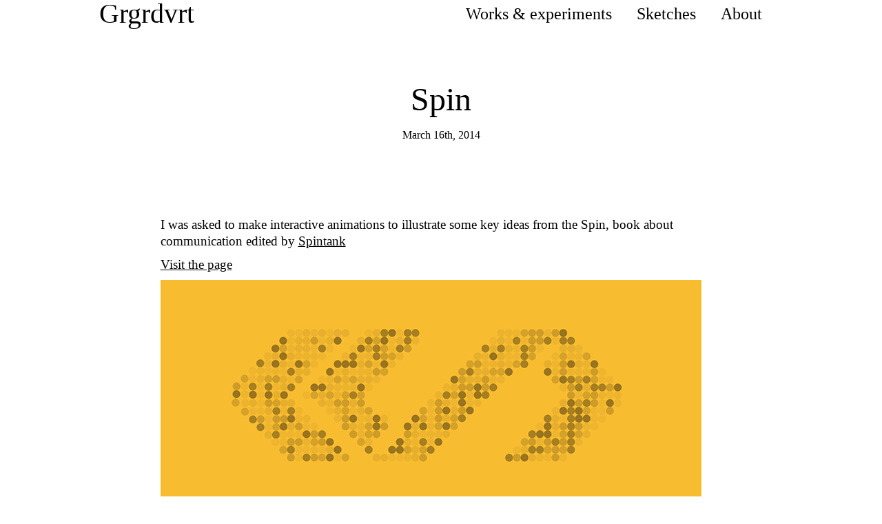

--- FILE ---
content_type: text/html; charset=UTF-8
request_url: https://www.grgrdvrt.com/works/spin/
body_size: 612
content:
    <html>
        <head>
            <link rel="stylesheet" type="text/css" href="/common.css">
            <link rel="stylesheet" type="text/css" href="/works/work.css">
        <link rel="stylesheet" type="text/css" href="/works/work2.css">
            <meta charset="utf-8">
        </head>
        <body>
            <header class="header">
        <nav>
            <p class="header-home"> <a href="/">Grgrdvrt</a> </p>
            <ul class="header-menu-list">
                    <li class="header-menu-item">
        <a href="/works/">Works & experiments</a>
    </li>
                        <li class="header-menu-item">
        <a href="/sketches/">Sketches</a>
    </li>
                        <li class="header-menu-item">
        <a href="/about/">About</a>
    </li>
                </ul>
        </nav>
    </header>
            <section class="work">
            <h1 class="title">Spin</h1>
            <p class="date">March 16th, 2014</p>
            <section class="content">
    
<section class="regular-content">
<p>
I was asked to make interactive animations to illustrate some key ideas from the Spin, book about communication edited by <a href="https://www.spintank.fr">Spintank</a></p>

<a class="work-big-link" href="https://www.spintank.fr/explorations/spin/">Visit the page</a>

<img src="spin1.jpg"/>
<p>1 - Be absolutely right</p>

<img src="spin2.jpg"/>
<p>2 - Assume the flow</p>

<img src="spin3.jpg"/>
<p>3 - Hack the agenda</p>

<img src="spin4.jpg"/>
<p>4 - Break the walls</p>

<img src="spin5.jpg"/>
<p>5 - Feed the obsessions</p>

<img src="spin6.jpg"/>
<p>6 - Inspire conversations</p>

<img src="spin7.jpg"/>
<p>7 - Build collective experiences </p>

<img src="spin8.jpg"/>
<p>8 - Make common cause</p>

</section>
                </section>
            </section>
            <p class="back-link">
                <a href="/works/">Back</a>
            </p>
        </body>
    </html>
    

--- FILE ---
content_type: text/css
request_url: https://www.grgrdvrt.com/common.css
body_size: 807
content:
/* http://meyerweb.com/eric/tools/css/reset/ 
   v2.0 | 20110126
   License: none (public domain)
*/
html, body, div, span, applet, object, iframe,
h1, h2, h3, h4, h5, h6, p, blockquote, pre,
a, abbr, acronym, address, big, cite, code,
del, dfn, em, img, ins, kbd, q, s, samp,
small, strike, strong, sub, sup, tt, var,
b, u, i, center,
dl, dt, dd, ol, ul, li,
fieldset, form, label, legend,
table, caption, tbody, tfoot, thead, tr, th, td,
article, aside, canvas, details, embed,
figure, figcaption, footer, header, hgroup,
menu, nav, output, ruby, section, summary,
time, mark, audio, video {
    margin: 0;
    padding: 0;
    border: 0;
    font-size: 100%;
    font: inherit;
    vertical-align: baseline;
    -webkit-font-smoothing: antialiased;
    -moz-osx-font-smoothing: grayscale;
    font-family:serif;
}

/* HTML5 display-role reset for older browsers */
article, aside, details, figcaption, figure,
footer, header, hgroup, menu, nav, section {
    display: block;
}

body {
    line-height: 1;
}

ol, ul {
    list-style: none;
}

blockquote, q {
    quotes: none;
}

blockquote:before, blockquote:after,
q:before, q:after {
    content: '';
    content: none;
}

table {
    border-collapse: collapse;
    border-spacing: 0;
}

input:focus,
select:focus,
textarea:focus,
a:focus,
button:focus {
    outline: none;
}

a, a:visited {
    color: inherit;
}


pre {
    font-family:monospace;
}



.header {
    width: 992px;
    margin: 0 auto;
}

nav {
    display: flex;
    align-items: center;
    justify-content: space-between;
}

.header-home {
    font-size: 2.5em;
    display: inline;
}

.header-home a {
    text-decoration: none;
}

.header-home a:hover {
    text-decoration: underline;
}

.header-menu-item {
    list-style-type: none;
    display: inline;
    font-size: 1.5em;
    margin-right: 30px;
}

.header-menu-item a {
    text-decoration: none;
}

.header-menu-item a:hover {
    color: black;
    background-color: white;
    text-decoration: underline;
}




--- FILE ---
content_type: text/css
request_url: https://www.grgrdvrt.com/works/work.css
body_size: 290
content:
.work {
    width: 815px;
    margin: auto;
}


.title {
    font-size: 3em;
    text-align: center;
    margin: 80px 0 0 0;
}

.date {
    text-align: center;
    margin: 20px 0 100px 0;
}



.content {
    font-size: 1.2em;
    margin: 80px 0 0 0;
    line-height: 1.3em;
}

.content h2 {
    font-weight: bold;
    font-size: 1.2em;
    margin-top: 1.3em;
}

.content h3 {
    font-weight: bold;
    font-size: 1em;
    margin-top: 1.3em;
}

.content p {
    margin-top: 20px;
    margin-bottom: 20px;
}

.content img {
    margin: 10px 0;
    max-width: 100%;
}


.big-link {
    text-align: center;
    font-size: 1.5em;
    padding: 2em 0;
    display: block;
    width: 100%;
}


.back-link {
    text-align: center;
    font-size: 1.5em;
    padding: 2em;
}

.struct {
    background-color: #f0f0f0;
}


.two_cols {
    display: flex;
    justify-content: space-between;
    align-items:flex-start;
    margin:0 -5px;
}

.content .two_cols > *{
    margin-left:5px;
    margin-right:5px;
}


.centered {
    display: flex;
    flex-wrap: wrap;
    justify-content: space-around;
}


--- FILE ---
content_type: text/css
request_url: https://www.grgrdvrt.com/works/work2.css
body_size: 219
content:
.work {
    width: 1220px;
    margin: auto;
}

.content{
    flex-direction:column;
    display:flex;
    align-items:center;
    justify-content:center;
}

.work .regular-content{
    width: 815px;
}

.work .large-content{
    width: 1220px;
}

.three_cols {
    display: flex;
    justify-content: space-between;
    align-items:flex-start;
    margin:0 -5px;
}

.content .three_cols > *{
    margin-left:5px;
    margin-right:5px;
}

.content h3{
    margin-top:2em;
}

.content p{
    margin-top: 10px;
    margin-bottom: 10px;
}

.content .two_cols img{
    max-width:400px;
}

.content .three_cols img{
    max-width:400px;
}

figcaption{
    margin-top:-10px;
    color:#303030;
    font-size:0.8em;
    text-align:center;
}
